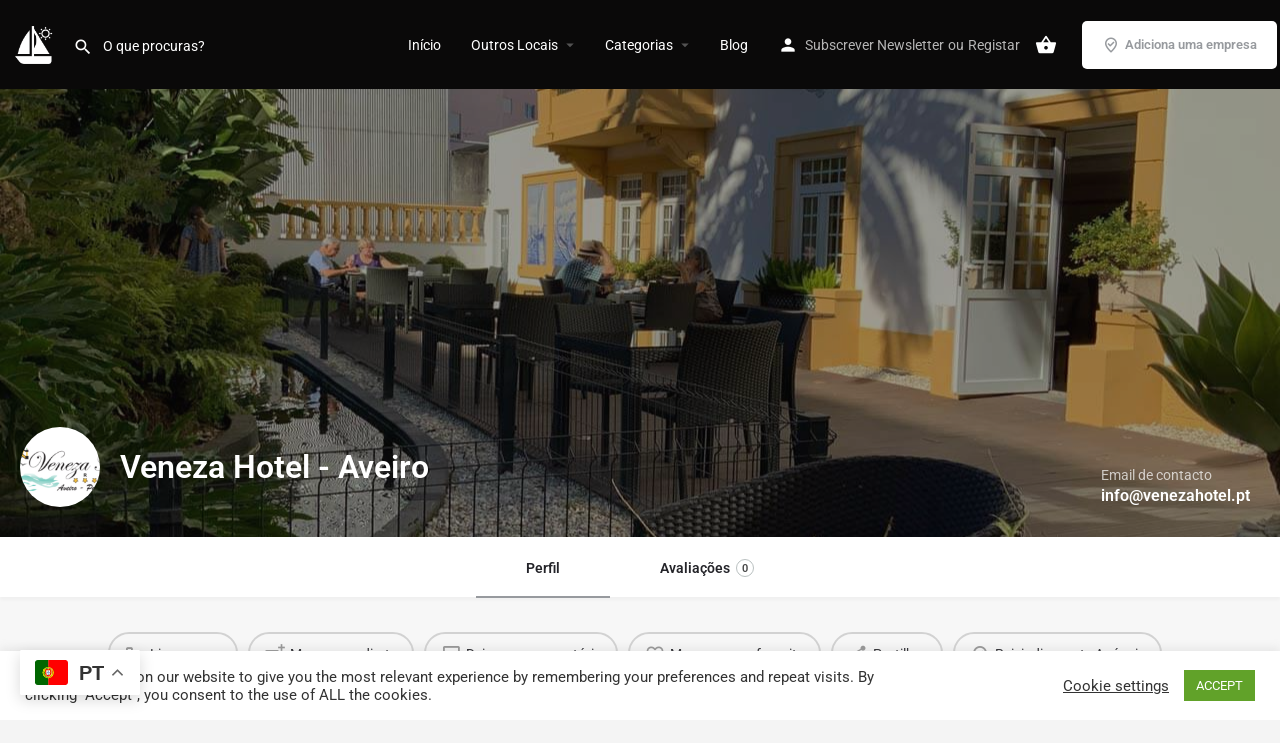

--- FILE ---
content_type: text/html; charset=utf-8
request_url: https://www.google.com/recaptcha/api2/aframe
body_size: 249
content:
<!DOCTYPE HTML><html><head><meta http-equiv="content-type" content="text/html; charset=UTF-8"></head><body><script nonce="b7fMPQWwiSm_MrsxynvRBQ">/** Anti-fraud and anti-abuse applications only. See google.com/recaptcha */ try{var clients={'sodar':'https://pagead2.googlesyndication.com/pagead/sodar?'};window.addEventListener("message",function(a){try{if(a.source===window.parent){var b=JSON.parse(a.data);var c=clients[b['id']];if(c){var d=document.createElement('img');d.src=c+b['params']+'&rc='+(localStorage.getItem("rc::a")?sessionStorage.getItem("rc::b"):"");window.document.body.appendChild(d);sessionStorage.setItem("rc::e",parseInt(sessionStorage.getItem("rc::e")||0)+1);localStorage.setItem("rc::h",'1769237849082');}}}catch(b){}});window.parent.postMessage("_grecaptcha_ready", "*");}catch(b){}</script></body></html>